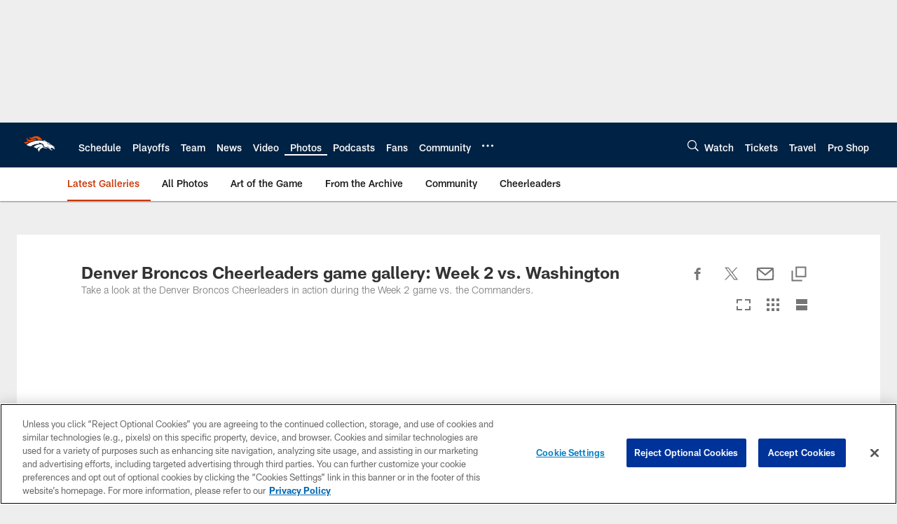

--- FILE ---
content_type: text/html; charset=utf-8
request_url: https://www.google.com/recaptcha/api2/aframe
body_size: 267
content:
<!DOCTYPE HTML><html><head><meta http-equiv="content-type" content="text/html; charset=UTF-8"></head><body><script nonce="UNEgxxViNg0B6_lgmqYhAw">/** Anti-fraud and anti-abuse applications only. See google.com/recaptcha */ try{var clients={'sodar':'https://pagead2.googlesyndication.com/pagead/sodar?'};window.addEventListener("message",function(a){try{if(a.source===window.parent){var b=JSON.parse(a.data);var c=clients[b['id']];if(c){var d=document.createElement('img');d.src=c+b['params']+'&rc='+(localStorage.getItem("rc::a")?sessionStorage.getItem("rc::b"):"");window.document.body.appendChild(d);sessionStorage.setItem("rc::e",parseInt(sessionStorage.getItem("rc::e")||0)+1);localStorage.setItem("rc::h",'1769268434848');}}}catch(b){}});window.parent.postMessage("_grecaptcha_ready", "*");}catch(b){}</script></body></html>

--- FILE ---
content_type: text/javascript; charset=utf-8
request_url: https://auth-id.denverbroncos.com/accounts.webSdkBootstrap?apiKey=4_lFiV7iEK2rRBrnCJ499yyw&pageURL=https%3A%2F%2Fwww.denverbroncos.com%2Fphotos%2Fdenver-broncos-cheerleaders-game-gallery-week-2-vs-washington&sdk=js_latest&sdkBuild=18435&format=json
body_size: 426
content:
{
  "callId": "019bf09dcbf67cfa9c3547ec3db5f9b5",
  "errorCode": 0,
  "apiVersion": 2,
  "statusCode": 200,
  "statusReason": "OK",
  "time": "2026-01-24T15:27:11.889Z",
  "hasGmid": "ver4"
}